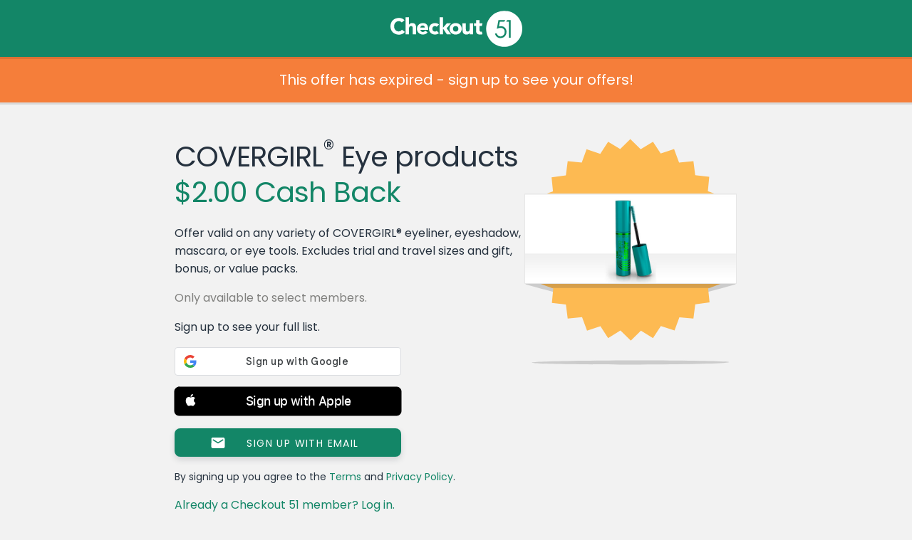

--- FILE ---
content_type: text/javascript; charset=utf-8
request_url: https://app.link/_r?sdk=web2.86.5&branch_key=key_live_loslNUuyCwAXWKQcgg0Hxlmorrasq6Yx&callback=branch_callback__0
body_size: 72
content:
/**/ typeof branch_callback__0 === 'function' && branch_callback__0("1546279043253520341");